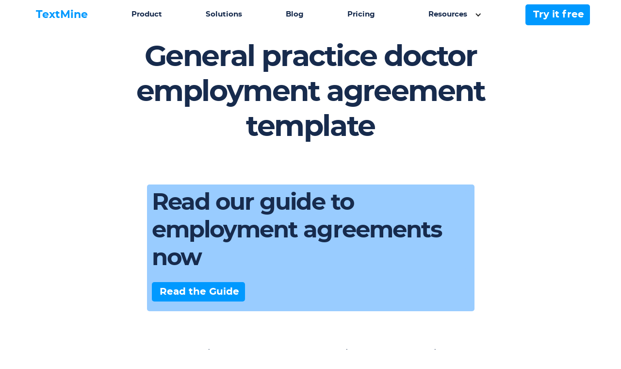

--- FILE ---
content_type: text/html
request_url: https://www.legislate.tech/learn/general-practice-doctor-employment-agreement-template
body_size: 6514
content:
<!DOCTYPE html><!-- Last Published: Mon Feb 10 2025 08:52:16 GMT+0000 (Coordinated Universal Time) --><html data-wf-domain="www.legislate.tech" data-wf-page="615f07b2a7bbb041ccfb4d9e" data-wf-site="5ff6e329fef02ffd5004893c" lang="en" data-wf-collection="615f07b2a7bbb06058fb4d5e" data-wf-item-slug="general-practice-doctor-employment-agreement-template"><head><meta charset="utf-8"/><title>General practice doctor employment agreement template</title><meta content="The key terms of the General practice doctor employment agreement and how to create one.." name="description"/><meta content="General practice doctor employment agreement template" property="og:title"/><meta content="The key terms of the General practice doctor employment agreement and how to create one.." property="og:description"/><meta content="https://cdn.prod.website-files.com/5ff6e329cfeb43d004ee0f63/618aacbf59bcc6745d30ea75_616d4d6ef9659147edc9c879_6158a4010be5d3a1974fef99_615206cbb94b493770401e06_6151f1c51f92194d8815d0af_Employment%2525252520contracts.png" property="og:image"/><meta content="General practice doctor employment agreement template" property="twitter:title"/><meta content="The key terms of the General practice doctor employment agreement and how to create one.." property="twitter:description"/><meta content="https://cdn.prod.website-files.com/5ff6e329cfeb43d004ee0f63/618aacbf59bcc6745d30ea75_616d4d6ef9659147edc9c879_6158a4010be5d3a1974fef99_615206cbb94b493770401e06_6151f1c51f92194d8815d0af_Employment%2525252520contracts.png" property="twitter:image"/><meta property="og:type" content="website"/><meta content="summary_large_image" name="twitter:card"/><meta content="width=device-width, initial-scale=1" name="viewport"/><meta content="WsrvIm22TOyEmj5D9TcG8LzxS9pqJHD5CLHZgVdwHWY" name="google-site-verification"/><link href="https://cdn.prod.website-files.com/5ff6e329fef02ffd5004893c/css/legislate-2-0.webflow.20a6b977a.min.css" rel="stylesheet" type="text/css"/><script type="text/javascript">!function(o,c){var n=c.documentElement,t=" w-mod-";n.className+=t+"js",("ontouchstart"in o||o.DocumentTouch&&c instanceof DocumentTouch)&&(n.className+=t+"touch")}(window,document);</script><link href="https://cdn.prod.website-files.com/5ff6e329fef02ffd5004893c/5fff2a6b23234daf367fd297_LTLogo_flavicon.png" rel="shortcut icon" type="image/x-icon"/><link href="https://cdn.prod.website-files.com/5ff6e329fef02ffd5004893c/5fff2a833cb4025764e5d5ac_LTLogo_webclip.png" rel="apple-touch-icon"/><link href="https://www.legislate.tech/learn/general-practice-doctor-employment-agreement-template" rel="canonical"/><script async="" src="https://www.googletagmanager.com/gtag/js?id=UA-159378516-2"></script><script type="text/javascript">window.dataLayer = window.dataLayer || [];function gtag(){dataLayer.push(arguments);}gtag('js', new Date());gtag('config', 'UA-159378516-2', {'anonymize_ip': false});</script><script type="text/javascript">!function(f,b,e,v,n,t,s){if(f.fbq)return;n=f.fbq=function(){n.callMethod?n.callMethod.apply(n,arguments):n.queue.push(arguments)};if(!f._fbq)f._fbq=n;n.push=n;n.loaded=!0;n.version='2.0';n.agent='plwebflow';n.queue=[];t=b.createElement(e);t.async=!0;t.src=v;s=b.getElementsByTagName(e)[0];s.parentNode.insertBefore(t,s)}(window,document,'script','https://connect.facebook.net/en_US/fbevents.js');fbq('consent', 'revoke');fbq('init', '957549704988693');fbq('track', 'PageView');</script><script async src="https://pagead2.googlesyndication.com/pagead/js/adsbygoogle.js?client=ca-pub-2681166858620991"
     crossorigin="anonymous"></script>
<!-- Google tag (gtag.js) -->
<script async src="https://www.googletagmanager.com/gtag/js?id=G-EVNZNNDBCJ"></script>
<script>
  window.dataLayer = window.dataLayer || [];
  function gtag(){dataLayer.push(arguments);}
  gtag('js', new Date());

  gtag('config', 'G-EVNZNNDBCJ');
</script>

<!-- Start cookieyes banner --> <script id="cookieyes" type="text/javascript" src="https://cdn-cookieyes.com/client_data/4b75157b4ce7393a251df5d7/script.js"></script> <!-- End cookieyes banner --><meta property="og:url" content="https://www.legislate.tech/learn/general-practice-doctor-employment-agreement-template"/>

<link rel="canonical" href="https://www.legislate.tech/learn/general-practice-doctor-employment-agreement-template"></head><body><div class="nav"><div data-collapse="medium" data-animation="default" data-duration="400" data-easing="ease" data-easing2="ease" role="banner" class="navbar w-nav"><div><nav role="navigation" class="nav-mobile-menu w-nav-menu"><a href="https://app.legislate.tech" whenClicked="_gs(&#x27;event&#x27;, &#x27;Log in mobile navbar&#x27;)" class="nav-link-mobile w-nav-link">Log in</a><a href="/" whenClicked="_gs(&#x27;event&#x27;, &#x27;Home mobile navbar&#x27;)" class="nav-link-mobile w-nav-link">Home</a><a href="/how-legislate-works" whenClicked="_gs(&#x27;event&#x27;, &#x27;How it works mobile navbar&#x27;)" class="nav-link-mobile w-nav-link">How it works</a><a href="/about" whenClicked="_gs(&#x27;event&#x27;, &#x27;About mobile navbar&#x27;)" class="nav-link-mobile w-nav-link">About</a><a href="/blog" whenClicked="_gs(&#x27;event&#x27;, &#x27;Blog mobile navbar&#x27;)" class="nav-link-mobile w-nav-link">Blog</a><a href="/pricing" whenClicked="_gs(&#x27;event&#x27;, &#x27;Pricing mobile navbar&#x27;)" class="nav-link-mobile w-nav-link">Pricing</a><a href="/contracts" whenClicked="_gs(&#x27;event&#x27;, &#x27;Contracts mobile navbar&#x27;)" class="nav-link-mobile w-nav-link">Contracts</a><a href="/podcast" whenClicked="_gs(&#x27;event&#x27;, &#x27;Podcast mobile navbar&#x27;)" class="nav-link-mobile w-nav-link">Podcast</a><a href="/contact-us" whenClicked="_gs(&#x27;event&#x27;, &#x27;contact us mobile navbar&#x27;)" class="nav-link-mobile w-nav-link">Contact us</a></nav></div><div class="menu-button w-nav-button"><div class="w-icon-nav-menu"></div></div></div><nav class="container"><div class="nav-menu"><a whenClicked="_gs(&#x27;event&#x27;, &#x27;home link navbar&#x27;)" href="https://textmine.com" class="nav-link w-inline-block"><div class="text-block-2">TextMine</div></a><a whenClicked="_gs(&#x27;event&#x27;, &#x27;How works link navbar&#x27;)" href="https://textmine.com/product" class="nav-link">Product</a><a whenClicked="_gs(&#x27;event&#x27;, &#x27;Contracts link navbar&#x27;)" href="https://textmine.com/solutions" class="nav-link">Solutions</a><a whenClicked="_gs(&#x27;event&#x27;, &#x27;Blog link navbar&#x27;)" href="/blog" class="nav-link">Blog</a><a whenClicked="_gs(&#x27;event&#x27;, &#x27;Pricing link navbar&#x27;)" href="https://textmine.com/pricing" class="nav-link">Pricing</a><div data-hover="true" data-delay="0" class="dropdown w-dropdown"><div class="dropdown w-dropdown-toggle"><div class="w-icon-dropdown-toggle"></div><div class="nav-link">Resources</div></div><nav class="dropdown-list w-dropdown-list"><a href="https://textmine.com/company/about-us" whenClicked="_gs(&#x27;event&#x27;, &#x27;About link navbar&#x27;)" class="dropdown-link w-dropdown-link">About</a><a href="https://textmine.com/product" whenClicked="_gs(&#x27;event&#x27;, &#x27;Features link navbar&#x27;)" class="dropdown-link w-dropdown-link">Features</a><a href="https://textmine.com/content/whitepapers" whenClicked="_gs(&#x27;event&#x27;, &#x27;Guides link navbar&#x27;)" class="dropdown-link w-dropdown-link">Guides</a><a href="/reports" whenClicked="_gs(&#x27;event&#x27;, &#x27;Reports navbar click&#x27;)" class="dropdown-link w-dropdown-link">Reports</a><a href="/podcast" whenClicked="_gs(&#x27;event&#x27;, &#x27;Podcast navbar click&#x27;)" class="dropdown-link w-dropdown-link">Podcast</a><a href="/questions" whenClicked="_gs(&#x27;event&#x27;, &#x27;Questions link navbar&#x27;)" class="dropdown-link w-dropdown-link">Questions</a></nav></div><a href="https://textmine.com" whenClicked="_gs(&#x27;event&#x27;, &#x27;Book a demo link navbar&#x27;)" class="button navigation w-inline-block"><div>Try it free</div></a></div></nav></div><section class="section hero"><div class="container"><h1 class="hero-title">General practice doctor employment agreement template</h1></div></section><section class="section"><div class="container"><div class="div-block"><h2 class="h2-title">Read our guide to employment agreements now</h2><a whenClicked="_gs(&#x27;event&#x27;, &#x27;contract learn click&#x27;)" href="/contracts/employment-agreement" class="button w-button">Read the Guide</a></div></div></section><section class="section"><div class="container"><div class="rich-text w-richtext"><p>If you are going to employ General practice doctors, you will need to sign an employment agreement with them. This means you need to think about the terms of the <a href="https://www.legislate.tech/contracts/employment-agreement">contract of employment</a> as well as your <a href="https://www.legislate.tech/post/the-risks-of-not-providing-an-employment-contract">obligations</a> as an employer before your employee starts working for you. Here we look at what the key points to include in yourGeneral practice doctor employment agreement are as well as the nature of the General practice doctor role.</p></div></div></section><section class="section"><div class="container"><div class="rich-text w-richtext"><h2>What is an employment agreement?</h2><p>An employment agreement allows an employer to hire an employee. An employment contract specifies the rights and obligations of the employer and the employee. An employment contract will specify key information such as the employee&#x27;s role, salary, work location, hours and holidays.</p></div></div></section><section class="section"><div class="container"><div class="rich-text w-richtext"><h2>What does the General practice doctor role involve?</h2><p>As a general practice doctor, you&#x27;re the first healthcare professional a patient sees. Your work plays an important role in getting them the treatment they need. Find out more about the role and job openings at <a href="https://www.prospects.ac.uk/job-profiles/general-practice-doctor">Prospects</a>.</p></div></div></section><section class="section"><div class="container"><div class="div-block white"><h2 class="span">Curious about extracting data from pdf documents with AI?</h2><div class="trustpilot-cta"><a whenClicked="_gs(&#x27;event&#x27;, &#x27;pricing learn click&#x27;)" href="https://textmine.com/products/vault" class="button w-button">Find out more about Vault</a></div></div></div></section><section class="section"><div class="container"><div class="rich-text w-richtext"><h2>What are the working hours of employees?</h2><p>A full-time employee will work between 35 and 40 hours a week usually spread over 5 days whereas a part-time employee will work less than 40 hours.</p></div></div></section><section class="section"><div class="container"><div class="rich-text w-richtext"><h2>What are the key terms of the General practice doctor employment agreement?</h2><p>The key terms of a General practice doctor employment agreement are:</p><ul role="list"><li>The name of the employee and employer</li><li>The job title and description</li><li>The place of work</li><li>The start date and working hours</li><li>Confidentiality and intellectual property right provisions to ensure that the employer&#x27;s sensitive and proprietary information is protected.</li></ul></div></div></section><section class="section"><div class="container"><div class="rich-text w-richtext"><h2>How to create the General practice doctor employment agreement?</h2><p>To create your employment agreement, create a <a href="https://www.legislate.tech/sign-up">Legislate account</a> and select the employment agreement from the list of available contracts. Set the terms of the agreement and invite the apprentice to e-sign the contract directly from Legislate. Watch a Legislate tutorial of the <a href="https://www.youtube.com/watch?v=jNIR_NGEKLM">employment contract creation process</a>.</p></div></div></section><section class="section"><div class="container"><div class="div-block"><h2>Create your employment agreement now</h2><a whenClicked="_gs(&#x27;event&#x27;, &#x27;sign up learn click&#x27;)" href="https://legislate.ai/book-a-demo" class="button w-button">Get Started</a></div></div></section><section class="section"><div class="container"><h2 class="h2-title">Keep Reading</h2><div class="w-layout-grid blog-grid"><div class="content-left"><div class="w-dyn-list"><div role="list" class="w-dyn-items"><div role="listitem" class="w-dyn-item"><a href="#" class="w-inline-block"><div><h3 class="post-title">3 Clauses Employers Miss Out On When Creating Employment Contracts!</h3><p class="post-description">How to protect your ideas and your business</p></div></a></div><div role="listitem" class="w-dyn-item"><a href="#" class="w-inline-block"><div><h3 class="post-title">Document automation for Small Businesses</h3><p class="post-description">How small businesses save time and costs by automating their high volume contracts</p></div></a></div><div role="listitem" class="w-dyn-item"><a href="#" class="w-inline-block"><div><h3 class="post-title">How to change the terms of an employment contract?</h3><p class="post-description">4 key stages in implementing a change of employment terms</p></div></a></div><div role="listitem" class="w-dyn-item"><a href="#" class="w-inline-block"><div><h3 class="post-title">Should an employer give an employee a written contract?</h3><p class="post-description">Does a contract actually need to be in writing?</p></div></a></div><div role="listitem" class="w-dyn-item"><a href="#" class="w-inline-block"><div><h3 class="post-title">IR35 calculator: what is it and how to use it?</h3><p class="post-description">Calculating what contractors owe HMRC.</p></div></a></div><div role="listitem" class="w-dyn-item"><a href="#" class="w-inline-block"><div><h3 class="post-title">IR35 vs. Off-payroll tax: What is the difference</h3><p class="post-description">Tax and independent contractors.</p></div></a></div><div role="listitem" class="w-dyn-item"><a href="#" class="w-inline-block"><div><h3 class="post-title">Your Guide to Consultancy Agreements</h3><p class="post-description">What are they and what do they include?</p></div></a></div><div role="listitem" class="w-dyn-item"><a href="#" class="w-inline-block"><div><h3 class="post-title">Key Clauses in an NDA</h3><p class="post-description">Why use an NDA and what clauses should one contain?</p></div></a></div><div role="listitem" class="w-dyn-item"><a href="#" class="w-inline-block"><div><h3 class="post-title">Found your contract template online did you?</h3><p class="post-description">Why you should be careful when downloading a template online.</p></div></a></div><div role="listitem" class="w-dyn-item"><a href="#" class="w-inline-block"><div><h3 class="post-title">When do you really need a solicitor?</h3><p class="post-description">Making a decision to hire a solicitor can be difficult, particularly if money is an issue.</p></div></a></div><div role="listitem" class="w-dyn-item"><a href="#" class="w-inline-block"><div><h3 class="post-title">How to create custom contracts with a contract builder</h3><p class="post-description">An article for all those interested in creating and managing contracts</p></div></a></div><div role="listitem" class="w-dyn-item"><a href="#" class="w-inline-block"><div><h3 class="post-title">The risks of not providing an employment contract</h3><p class="post-description">Is it illegal to not have a contract of employment?</p></div></a></div><div role="listitem" class="w-dyn-item"><a href="#" class="w-inline-block"><div><h3 class="post-title">What needs to be in your software developer employment contract template</h3><p class="post-description">What you need to protect your intellectual property rights</p></div></a></div></div></div></div></div></div></section><footer class="footer"><div class="container footer"><div class="footer-grid"><div id="w-node-_3a3f1651-d0bc-92ae-15da-5814949a4d0b-949a4d08" class="footer-column left"><div class="features-card-title blue">Product</div><a whenClicked="_gs(&#x27;event&#x27;, &#x27;how works link footer&#x27;)" href="https://textmine.com/product" class="footer-link bottom-margin">Overview</a><a whenClicked="_gs(&#x27;event&#x27;, &#x27;faqs link footer&#x27;)" href="https://textmine.com/products/vault" class="footer-link bottom-margin">Vault</a><a whenClicked="_gs(&#x27;event&#x27;, &#x27;contract list link footer&#x27;)" href="https://textmine.com/products/scribe" class="footer-link bottom-margin">Scribe</a><a whenClicked="_gs(&#x27;event&#x27;, &#x27;features link footer&#x27;)" href="https://textmine.com/products/legislate" class="footer-link bottom-margin">Legislate</a></div><div class="footer-column left"><div class="features-card-title blue">Resources</div><a whenClicked="_gs(&#x27;event&#x27;, &#x27;blog link footer&#x27;)" href="/blog" class="footer-link bottom-margin">Legislate Tech Blog</a><a whenClicked="_gs(&#x27;event&#x27;, &#x27;testimonial link footer&#x27;)" href="/testimonials" class="footer-link bottom-margin">TextMine Blog</a><a whenClicked="_gs(&#x27;event&#x27;, &#x27;Reports link footer&#x27;)" href="/reports" class="footer-link bottom-margin">TextMine Whitepapers</a><a whenClicked="_gs(&#x27;event&#x27;, &#x27;API link footer&#x27;)" href="https://vault.legislate.ai" class="footer-link bottom-margin">Vault API</a><a whenClicked="_gs(&#x27;event&#x27;, &#x27;API link footer&#x27;)" href="https://textmine.com/solution/automation" class="footer-link bottom-margin">Data entry automation</a><a whenClicked="_gs(&#x27;event&#x27;, &#x27;API link footer&#x27;)" href="https://textmine.com/products/vault" class="footer-link bottom-margin">Document data extraction</a><a whenClicked="_gs(&#x27;event&#x27;, &#x27;API link footer&#x27;)" href="https://textmine.com/solution/database" class="footer-link bottom-margin">Document database</a><a whenClicked="_gs(&#x27;event&#x27;, &#x27;API link footer&#x27;)" href="https://textmine.com/solution/compliance" class="footer-link bottom-margin">Compliance</a></div><div id="w-node-_3a3f1651-d0bc-92ae-15da-5814949a4d2f-949a4d08" class="footer-column left"><div class="features-card-title blue">Learn</div><a whenClicked="_gs(&#x27;event&#x27;, &#x27;podcast link footer&#x27;)" href="/podcast" class="footer-link bottom-margin">Podcast</a><a whenClicked="_gs(&#x27;event&#x27;, &#x27;learn click footer&#x27;)" href="/learn" class="footer-link bottom-margin">Community</a><a whenClicked="_gs(&#x27;event&#x27;, &#x27;tutorials link footer&#x27;)" href="/tutorials" class="footer-link bottom-margin">Tutorials</a><a whenClicked="_gs(&#x27;event&#x27;, &#x27;legal questions link footer&#x27;)" href="/questions" class="footer-link bottom-margin">Burning Questions</a><a whenClicked="_gs(&#x27;event&#x27;, &#x27;help center link footer&#x27;)" href="https://help.legislate.tech/en" target="_blank" class="footer-link bottom-margin">Help Center</a><a whenClicked="_gs(&#x27;event&#x27;, &#x27;glossary link footer&#x27;)" href="/glossary" class="footer-link bottom-margin">Glossary</a><a whenClicked="_gs(&#x27;event&#x27;, &#x27;search link footer&#x27;)" href="https://www.legislate.tech/search" class="footer-link bottom-margin">Search Legislate</a></div><div id="w-node-_1b1a7bbc-4c92-7a3f-2e75-ffab8bafd17b-949a4d08" class="footer-column right"><div class="features-card-title blue">Company</div><a href="https://textmine.com" whenClicked="_gs(&#x27;event&#x27;, &#x27;about link footer&#x27;)" class="footer-link bottom-margin">TextMine</a><a whenClicked="_gs(&#x27;event&#x27;, &#x27;news link footer&#x27;)" href="https://textmine.com/content/news" class="footer-link bottom-margin">News</a><a whenClicked="_gs(&#x27;event&#x27;, &#x27;contact us link footer&#x27;)" href="https://www.iubenda.com/privacy-policy/20100654/cookie-policy" class="footer-link bottom-margin">Cookie Policy</a><a whenClicked="_gs(&#x27;event&#x27;, &#x27;privacy link footer&#x27;)" href="https://www.iubenda.com/privacy-policy/20100654" class="footer-link bottom-margin">Privacy policy</a><a whenClicked="_gs(&#x27;event&#x27;, &#x27;terms link footer&#x27;)" href="/terms" class="footer-link bottom-margin">Terms and Conditions</a></div><div id="w-node-_3a3f1651-d0bc-92ae-15da-5814949a4d18-949a4d08" class="social-media-icons-container-mobile"><a whenClicked="_gs(&#x27;event&#x27;, &#x27;instagram link footer&#x27;)" href="https://www.instagram.com/joinlegislate/" class="social-media-link w-inline-block"><img src="https://cdn.prod.website-files.com/5ff6e329fef02ffd5004893c/61d03975e3175c23f285e290_instagram-2.svg" width="30" height="30" loading="eager" alt="Instagram icon" class="social-media-icon"/></a><a whenClicked="_gs(&#x27;event&#x27;, &#x27;Facebook link footer&#x27;)" href="https://www.facebook.com/joinlegislate" class="social-media-link w-inline-block"><img src="https://cdn.prod.website-files.com/5ff6e329fef02ffd5004893c/61d0398fd89a500a274766b3_facebook-2.svg" width="30" height="30" loading="eager" alt="Facebook icon" class="social-media-icon"/></a><a whenClicked="_gs(&#x27;event&#x27;, &#x27;Facebook link footer&#x27;)" href="https://www.youtube.com/channel/UCwB6v3BvreCQjenBeO6NBYw" class="social-media-link w-inline-block"><img src="https://cdn.prod.website-files.com/5ff6e329fef02ffd5004893c/61d03a258a5181e63c410cf4_youtube-4.svg" width="30" height="30" loading="eager" alt="youtube icon" class="social-media-icon"/></a><a whenClicked="_gs(&#x27;event&#x27;, &#x27;linkedin link footer&#x27;)" href="https://www.linkedin.com/company/legislate" target="_blank" class="social-media-link w-inline-block"><img src="https://cdn.prod.website-files.com/5ff6e329fef02ffd5004893c/61d03a45d8bcd36fdbda871e_linkedin-2.svg" width="30" height="30" loading="eager" alt="LinkedIn icon" class="social-media-icon"/></a><a whenClicked="_gs(&#x27;event&#x27;, &#x27;twitter link footer&#x27;)" href="https://twitter.com/joinlegislate" target="_blank" class="social-media-link w-inline-block"><img src="https://cdn.prod.website-files.com/5ff6e329fef02ffd5004893c/61d03aa365c4164e5dce8c7f_twitter-2.svg" width="30" height="30" loading="eager" alt="Twitter icon" class="social-media-icon"/></a></div></div></div><div class="section"><div class="social-media-icons-container"><a whenClicked="_gs(&#x27;event&#x27;, &#x27;instagram link footer&#x27;)" href="https://www.instagram.com/textminers/" class="social-media-link w-inline-block"><img src="https://cdn.prod.website-files.com/5ff6e329fef02ffd5004893c/61d03975e3175c23f285e290_instagram-2.svg" width="30" height="30" loading="eager" alt="Instagram icon" class="social-media-icon"/></a><a whenClicked="_gs(&#x27;event&#x27;, &#x27;Facebook link footer&#x27;)" href="https://www.facebook.com/textmine" class="social-media-link w-inline-block"><img src="https://cdn.prod.website-files.com/5ff6e329fef02ffd5004893c/61d0398fd89a500a274766b3_facebook-2.svg" width="30" height="30" loading="eager" alt="Facebook icon" class="social-media-icon"/></a><a whenClicked="_gs(&#x27;event&#x27;, &#x27;Facebook link footer&#x27;)" href="https://www.youtube.com/@joinlegislate" class="social-media-link w-inline-block"><img src="https://cdn.prod.website-files.com/5ff6e329fef02ffd5004893c/61d03a258a5181e63c410cf4_youtube-4.svg" width="30" height="30" loading="eager" alt="youtube icon" class="social-media-icon"/></a><a whenClicked="_gs(&#x27;event&#x27;, &#x27;linkedin link footer&#x27;)" href="https://www.linkedin.com/company/text-mine" target="_blank" class="social-media-link w-inline-block"><img src="https://cdn.prod.website-files.com/5ff6e329fef02ffd5004893c/61d03a45d8bcd36fdbda871e_linkedin-2.svg" width="30" height="30" loading="eager" alt="LinkedIn icon" class="social-media-icon"/></a><a whenClicked="_gs(&#x27;event&#x27;, &#x27;twitter link footer&#x27;)" href="https://twitter.com/joinlegislate" target="_blank" class="social-media-link w-inline-block"><img src="https://cdn.prod.website-files.com/5ff6e329fef02ffd5004893c/61d03aa365c4164e5dce8c7f_twitter-2.svg" width="30" height="30" loading="eager" alt="Twitter icon" class="social-media-icon"/></a></div></div><div class="section"><div class="container"><div class="text-block">© TextMine Limited 2024, Company Registered in England and Wales 12307500</div></div></div></footer><script src="https://d3e54v103j8qbb.cloudfront.net/js/jquery-3.5.1.min.dc5e7f18c8.js?site=5ff6e329fef02ffd5004893c" type="text/javascript" integrity="sha256-9/aliU8dGd2tb6OSsuzixeV4y/faTqgFtohetphbbj0=" crossorigin="anonymous"></script><script src="https://cdn.prod.website-files.com/5ff6e329fef02ffd5004893c/js/webflow.eeccb9f4.c37df1d552660c40.js" type="text/javascript"></script><!-- Google Tag Manager (noscript) -->
<noscript><iframe src="https://www.googletagmanager.com/ns.html?id=GTM-MLNT7M8"
height="0" width="0" style="display:none;visibility:hidden"></iframe></noscript>
<!-- End Google Tag Manager (noscript) --><script>
switch (1) {
    case 1:
        var schema = { "@context": "https://schema.org",
"@type": "VideoObject",
"name": "Tutorial: How to create an employment contract on Legislate",
"description": "Create up-to-date employment contracts that are easy to manage and integrate in your data analytics. Legislate is an online contract management platform which helps businesses and landlords create and manage contracts without a lawyer. Through the mobile-friendly platform, users can create, manage and interact with their legal contracts. With Legislate, you can access a selection of up-to-date, lawyer-reviewed contract templates, making contracting easy and effortless.",
"thumbnailUrl":"https://cdn.prod.website-files.com/5ff6e329fef02ffd5004893c/61fa613c44ccdd3ab7f5b6c3_legislate%20employment%20tutorial.png",
"uploadDate": "2021-10-15T11:00:00+08:00",
"duration": "P8MT17S",
"contentUrl": "https://youtu.be/jNIR_NGEKLM",
"embedUrl": "https://www.youtube.com/embed/jNIR_NGEKLM" 
}
        break;
    case 0 :
        var schema = {}
        break;
    default:
        var schema = {};
        break;
}
var script = document.createElement('script');
script.type = "application/ld+json";
script.text = JSON.stringify(schema);
document.querySelector('body').appendChild(script);

</script></body></html>

--- FILE ---
content_type: text/html; charset=utf-8
request_url: https://www.google.com/recaptcha/api2/aframe
body_size: 265
content:
<!DOCTYPE HTML><html><head><meta http-equiv="content-type" content="text/html; charset=UTF-8"></head><body><script nonce="DofEaHJ-N4V22iCjUptVhw">/** Anti-fraud and anti-abuse applications only. See google.com/recaptcha */ try{var clients={'sodar':'https://pagead2.googlesyndication.com/pagead/sodar?'};window.addEventListener("message",function(a){try{if(a.source===window.parent){var b=JSON.parse(a.data);var c=clients[b['id']];if(c){var d=document.createElement('img');d.src=c+b['params']+'&rc='+(localStorage.getItem("rc::a")?sessionStorage.getItem("rc::b"):"");window.document.body.appendChild(d);sessionStorage.setItem("rc::e",parseInt(sessionStorage.getItem("rc::e")||0)+1);localStorage.setItem("rc::h",'1768778698270');}}}catch(b){}});window.parent.postMessage("_grecaptcha_ready", "*");}catch(b){}</script></body></html>

--- FILE ---
content_type: text/css
request_url: https://cdn.prod.website-files.com/5ff6e329fef02ffd5004893c/css/legislate-2-0.webflow.20a6b977a.min.css
body_size: 13712
content:
html{-webkit-text-size-adjust:100%;-ms-text-size-adjust:100%;font-family:sans-serif}body{margin:0}article,aside,details,figcaption,figure,footer,header,hgroup,main,menu,nav,section,summary{display:block}audio,canvas,progress,video{vertical-align:baseline;display:inline-block}audio:not([controls]){height:0;display:none}[hidden],template{display:none}a{background-color:#0000}a:active,a:hover{outline:0}abbr[title]{border-bottom:1px dotted}b,strong{font-weight:700}dfn{font-style:italic}h1{margin:.67em 0;font-size:2em}mark{color:#000;background:#ff0}small{font-size:80%}sub,sup{vertical-align:baseline;font-size:75%;line-height:0;position:relative}sup{top:-.5em}sub{bottom:-.25em}img{border:0}svg:not(:root){overflow:hidden}hr{box-sizing:content-box;height:0}pre{overflow:auto}code,kbd,pre,samp{font-family:monospace;font-size:1em}button,input,optgroup,select,textarea{color:inherit;font:inherit;margin:0}button{overflow:visible}button,select{text-transform:none}button,html input[type=button],input[type=reset]{-webkit-appearance:button;cursor:pointer}button[disabled],html input[disabled]{cursor:default}button::-moz-focus-inner,input::-moz-focus-inner{border:0;padding:0}input{line-height:normal}input[type=checkbox],input[type=radio]{box-sizing:border-box;padding:0}input[type=number]::-webkit-inner-spin-button,input[type=number]::-webkit-outer-spin-button{height:auto}input[type=search]{-webkit-appearance:none}input[type=search]::-webkit-search-cancel-button,input[type=search]::-webkit-search-decoration{-webkit-appearance:none}legend{border:0;padding:0}textarea{overflow:auto}optgroup{font-weight:700}table{border-collapse:collapse;border-spacing:0}td,th{padding:0}@font-face{font-family:webflow-icons;src:url([data-uri])format("truetype");font-weight:400;font-style:normal}[class^=w-icon-],[class*=\ w-icon-]{speak:none;font-variant:normal;text-transform:none;-webkit-font-smoothing:antialiased;-moz-osx-font-smoothing:grayscale;font-style:normal;font-weight:400;line-height:1;font-family:webflow-icons!important}.w-icon-slider-right:before{content:""}.w-icon-slider-left:before{content:""}.w-icon-nav-menu:before{content:""}.w-icon-arrow-down:before,.w-icon-dropdown-toggle:before{content:""}.w-icon-file-upload-remove:before{content:""}.w-icon-file-upload-icon:before{content:""}*{box-sizing:border-box}html{height:100%}body{color:#333;background-color:#fff;min-height:100%;margin:0;font-family:Arial,sans-serif;font-size:14px;line-height:20px}img{vertical-align:middle;max-width:100%;display:inline-block}html.w-mod-touch *{background-attachment:scroll!important}.w-block{display:block}.w-inline-block{max-width:100%;display:inline-block}.w-clearfix:before,.w-clearfix:after{content:" ";grid-area:1/1/2/2;display:table}.w-clearfix:after{clear:both}.w-hidden{display:none}.w-button{color:#fff;line-height:inherit;cursor:pointer;background-color:#3898ec;border:0;border-radius:0;padding:9px 15px;text-decoration:none;display:inline-block}input.w-button{-webkit-appearance:button}html[data-w-dynpage] [data-w-cloak]{color:#0000!important}.w-code-block{margin:unset}pre.w-code-block code{all:inherit}.w-optimization{display:contents}.w-webflow-badge,.w-webflow-badge>img{box-sizing:unset;width:unset;height:unset;max-height:unset;max-width:unset;min-height:unset;min-width:unset;margin:unset;padding:unset;float:unset;clear:unset;border:unset;border-radius:unset;background:unset;background-image:unset;background-position:unset;background-size:unset;background-repeat:unset;background-origin:unset;background-clip:unset;background-attachment:unset;background-color:unset;box-shadow:unset;transform:unset;direction:unset;font-family:unset;font-weight:unset;color:unset;font-size:unset;line-height:unset;font-style:unset;font-variant:unset;text-align:unset;letter-spacing:unset;-webkit-text-decoration:unset;text-decoration:unset;text-indent:unset;text-transform:unset;list-style-type:unset;text-shadow:unset;vertical-align:unset;cursor:unset;white-space:unset;word-break:unset;word-spacing:unset;word-wrap:unset;transition:unset}.w-webflow-badge{white-space:nowrap;cursor:pointer;box-shadow:0 0 0 1px #0000001a,0 1px 3px #0000001a;visibility:visible!important;opacity:1!important;z-index:2147483647!important;color:#aaadb0!important;overflow:unset!important;background-color:#fff!important;border-radius:3px!important;width:auto!important;height:auto!important;margin:0!important;padding:6px!important;font-size:12px!important;line-height:14px!important;text-decoration:none!important;display:inline-block!important;position:fixed!important;inset:auto 12px 12px auto!important;transform:none!important}.w-webflow-badge>img{position:unset;visibility:unset!important;opacity:1!important;vertical-align:middle!important;display:inline-block!important}h1,h2,h3,h4,h5,h6{margin-bottom:10px;font-weight:700}h1{margin-top:20px;font-size:38px;line-height:44px}h2{margin-top:20px;font-size:32px;line-height:36px}h3{margin-top:20px;font-size:24px;line-height:30px}h4{margin-top:10px;font-size:18px;line-height:24px}h5{margin-top:10px;font-size:14px;line-height:20px}h6{margin-top:10px;font-size:12px;line-height:18px}p{margin-top:0;margin-bottom:10px}blockquote{border-left:5px solid #e2e2e2;margin:0 0 10px;padding:10px 20px;font-size:18px;line-height:22px}figure{margin:0 0 10px}figcaption{text-align:center;margin-top:5px}ul,ol{margin-top:0;margin-bottom:10px;padding-left:40px}.w-list-unstyled{padding-left:0;list-style:none}.w-embed:before,.w-embed:after{content:" ";grid-area:1/1/2/2;display:table}.w-embed:after{clear:both}.w-video{width:100%;padding:0;position:relative}.w-video iframe,.w-video object,.w-video embed{border:none;width:100%;height:100%;position:absolute;top:0;left:0}fieldset{border:0;margin:0;padding:0}button,[type=button],[type=reset]{cursor:pointer;-webkit-appearance:button;border:0}.w-form{margin:0 0 15px}.w-form-done{text-align:center;background-color:#ddd;padding:20px;display:none}.w-form-fail{background-color:#ffdede;margin-top:10px;padding:10px;display:none}label{margin-bottom:5px;font-weight:700;display:block}.w-input,.w-select{color:#333;vertical-align:middle;background-color:#fff;border:1px solid #ccc;width:100%;height:38px;margin-bottom:10px;padding:8px 12px;font-size:14px;line-height:1.42857;display:block}.w-input::placeholder,.w-select::placeholder{color:#999}.w-input:focus,.w-select:focus{border-color:#3898ec;outline:0}.w-input[disabled],.w-select[disabled],.w-input[readonly],.w-select[readonly],fieldset[disabled] .w-input,fieldset[disabled] .w-select{cursor:not-allowed}.w-input[disabled]:not(.w-input-disabled),.w-select[disabled]:not(.w-input-disabled),.w-input[readonly],.w-select[readonly],fieldset[disabled]:not(.w-input-disabled) .w-input,fieldset[disabled]:not(.w-input-disabled) .w-select{background-color:#eee}textarea.w-input,textarea.w-select{height:auto}.w-select{background-color:#f3f3f3}.w-select[multiple]{height:auto}.w-form-label{cursor:pointer;margin-bottom:0;font-weight:400;display:inline-block}.w-radio{margin-bottom:5px;padding-left:20px;display:block}.w-radio:before,.w-radio:after{content:" ";grid-area:1/1/2/2;display:table}.w-radio:after{clear:both}.w-radio-input{float:left;margin:3px 0 0 -20px;line-height:normal}.w-file-upload{margin-bottom:10px;display:block}.w-file-upload-input{opacity:0;z-index:-100;width:.1px;height:.1px;position:absolute;overflow:hidden}.w-file-upload-default,.w-file-upload-uploading,.w-file-upload-success{color:#333;display:inline-block}.w-file-upload-error{margin-top:10px;display:block}.w-file-upload-default.w-hidden,.w-file-upload-uploading.w-hidden,.w-file-upload-error.w-hidden,.w-file-upload-success.w-hidden{display:none}.w-file-upload-uploading-btn{cursor:pointer;background-color:#fafafa;border:1px solid #ccc;margin:0;padding:8px 12px;font-size:14px;font-weight:400;display:flex}.w-file-upload-file{background-color:#fafafa;border:1px solid #ccc;flex-grow:1;justify-content:space-between;margin:0;padding:8px 9px 8px 11px;display:flex}.w-file-upload-file-name{font-size:14px;font-weight:400;display:block}.w-file-remove-link{cursor:pointer;width:auto;height:auto;margin-top:3px;margin-left:10px;padding:3px;display:block}.w-icon-file-upload-remove{margin:auto;font-size:10px}.w-file-upload-error-msg{color:#ea384c;padding:2px 0;display:inline-block}.w-file-upload-info{padding:0 12px;line-height:38px;display:inline-block}.w-file-upload-label{cursor:pointer;background-color:#fafafa;border:1px solid #ccc;margin:0;padding:8px 12px;font-size:14px;font-weight:400;display:inline-block}.w-icon-file-upload-icon,.w-icon-file-upload-uploading{width:20px;margin-right:8px;display:inline-block}.w-icon-file-upload-uploading{height:20px}.w-container{max-width:940px;margin-left:auto;margin-right:auto}.w-container:before,.w-container:after{content:" ";grid-area:1/1/2/2;display:table}.w-container:after{clear:both}.w-container .w-row{margin-left:-10px;margin-right:-10px}.w-row:before,.w-row:after{content:" ";grid-area:1/1/2/2;display:table}.w-row:after{clear:both}.w-row .w-row{margin-left:0;margin-right:0}.w-col{float:left;width:100%;min-height:1px;padding-left:10px;padding-right:10px;position:relative}.w-col .w-col{padding-left:0;padding-right:0}.w-col-1{width:8.33333%}.w-col-2{width:16.6667%}.w-col-3{width:25%}.w-col-4{width:33.3333%}.w-col-5{width:41.6667%}.w-col-6{width:50%}.w-col-7{width:58.3333%}.w-col-8{width:66.6667%}.w-col-9{width:75%}.w-col-10{width:83.3333%}.w-col-11{width:91.6667%}.w-col-12{width:100%}.w-hidden-main{display:none!important}@media screen and (max-width:991px){.w-container{max-width:728px}.w-hidden-main{display:inherit!important}.w-hidden-medium{display:none!important}.w-col-medium-1{width:8.33333%}.w-col-medium-2{width:16.6667%}.w-col-medium-3{width:25%}.w-col-medium-4{width:33.3333%}.w-col-medium-5{width:41.6667%}.w-col-medium-6{width:50%}.w-col-medium-7{width:58.3333%}.w-col-medium-8{width:66.6667%}.w-col-medium-9{width:75%}.w-col-medium-10{width:83.3333%}.w-col-medium-11{width:91.6667%}.w-col-medium-12{width:100%}.w-col-stack{width:100%;left:auto;right:auto}}@media screen and (max-width:767px){.w-hidden-main,.w-hidden-medium{display:inherit!important}.w-hidden-small{display:none!important}.w-row,.w-container .w-row{margin-left:0;margin-right:0}.w-col{width:100%;left:auto;right:auto}.w-col-small-1{width:8.33333%}.w-col-small-2{width:16.6667%}.w-col-small-3{width:25%}.w-col-small-4{width:33.3333%}.w-col-small-5{width:41.6667%}.w-col-small-6{width:50%}.w-col-small-7{width:58.3333%}.w-col-small-8{width:66.6667%}.w-col-small-9{width:75%}.w-col-small-10{width:83.3333%}.w-col-small-11{width:91.6667%}.w-col-small-12{width:100%}}@media screen and (max-width:479px){.w-container{max-width:none}.w-hidden-main,.w-hidden-medium,.w-hidden-small{display:inherit!important}.w-hidden-tiny{display:none!important}.w-col{width:100%}.w-col-tiny-1{width:8.33333%}.w-col-tiny-2{width:16.6667%}.w-col-tiny-3{width:25%}.w-col-tiny-4{width:33.3333%}.w-col-tiny-5{width:41.6667%}.w-col-tiny-6{width:50%}.w-col-tiny-7{width:58.3333%}.w-col-tiny-8{width:66.6667%}.w-col-tiny-9{width:75%}.w-col-tiny-10{width:83.3333%}.w-col-tiny-11{width:91.6667%}.w-col-tiny-12{width:100%}}.w-widget{position:relative}.w-widget-map{width:100%;height:400px}.w-widget-map label{width:auto;display:inline}.w-widget-map img{max-width:inherit}.w-widget-map .gm-style-iw{text-align:center}.w-widget-map .gm-style-iw>button{display:none!important}.w-widget-twitter{overflow:hidden}.w-widget-twitter-count-shim{vertical-align:top;text-align:center;background:#fff;border:1px solid #758696;border-radius:3px;width:28px;height:20px;display:inline-block;position:relative}.w-widget-twitter-count-shim *{pointer-events:none;-webkit-user-select:none;user-select:none}.w-widget-twitter-count-shim .w-widget-twitter-count-inner{text-align:center;color:#999;font-family:serif;font-size:15px;line-height:12px;position:relative}.w-widget-twitter-count-shim .w-widget-twitter-count-clear{display:block;position:relative}.w-widget-twitter-count-shim.w--large{width:36px;height:28px}.w-widget-twitter-count-shim.w--large .w-widget-twitter-count-inner{font-size:18px;line-height:18px}.w-widget-twitter-count-shim:not(.w--vertical){margin-left:5px;margin-right:8px}.w-widget-twitter-count-shim:not(.w--vertical).w--large{margin-left:6px}.w-widget-twitter-count-shim:not(.w--vertical):before,.w-widget-twitter-count-shim:not(.w--vertical):after{content:" ";pointer-events:none;border:solid #0000;width:0;height:0;position:absolute;top:50%;left:0}.w-widget-twitter-count-shim:not(.w--vertical):before{border-width:4px;border-color:#75869600 #5d6c7b #75869600 #75869600;margin-top:-4px;margin-left:-9px}.w-widget-twitter-count-shim:not(.w--vertical).w--large:before{border-width:5px;margin-top:-5px;margin-left:-10px}.w-widget-twitter-count-shim:not(.w--vertical):after{border-width:4px;border-color:#fff0 #fff #fff0 #fff0;margin-top:-4px;margin-left:-8px}.w-widget-twitter-count-shim:not(.w--vertical).w--large:after{border-width:5px;margin-top:-5px;margin-left:-9px}.w-widget-twitter-count-shim.w--vertical{width:61px;height:33px;margin-bottom:8px}.w-widget-twitter-count-shim.w--vertical:before,.w-widget-twitter-count-shim.w--vertical:after{content:" ";pointer-events:none;border:solid #0000;width:0;height:0;position:absolute;top:100%;left:50%}.w-widget-twitter-count-shim.w--vertical:before{border-width:5px;border-color:#5d6c7b #75869600 #75869600;margin-left:-5px}.w-widget-twitter-count-shim.w--vertical:after{border-width:4px;border-color:#fff #fff0 #fff0;margin-left:-4px}.w-widget-twitter-count-shim.w--vertical .w-widget-twitter-count-inner{font-size:18px;line-height:22px}.w-widget-twitter-count-shim.w--vertical.w--large{width:76px}.w-background-video{color:#fff;height:500px;position:relative;overflow:hidden}.w-background-video>video{object-fit:cover;z-index:-100;background-position:50%;background-size:cover;width:100%;height:100%;margin:auto;position:absolute;inset:-100%}.w-background-video>video::-webkit-media-controls-start-playback-button{-webkit-appearance:none;display:none!important}.w-background-video--control{background-color:#0000;padding:0;position:absolute;bottom:1em;right:1em}.w-background-video--control>[hidden]{display:none!important}.w-slider{text-align:center;clear:both;-webkit-tap-highlight-color:#0000;tap-highlight-color:#0000;background:#ddd;height:300px;position:relative}.w-slider-mask{z-index:1;white-space:nowrap;height:100%;display:block;position:relative;left:0;right:0;overflow:hidden}.w-slide{vertical-align:top;white-space:normal;text-align:left;width:100%;height:100%;display:inline-block;position:relative}.w-slider-nav{z-index:2;text-align:center;-webkit-tap-highlight-color:#0000;tap-highlight-color:#0000;height:40px;margin:auto;padding-top:10px;position:absolute;inset:auto 0 0}.w-slider-nav.w-round>div{border-radius:100%}.w-slider-nav.w-num>div{font-size:inherit;line-height:inherit;width:auto;height:auto;padding:.2em .5em}.w-slider-nav.w-shadow>div{box-shadow:0 0 3px #3336}.w-slider-nav-invert{color:#fff}.w-slider-nav-invert>div{background-color:#2226}.w-slider-nav-invert>div.w-active{background-color:#222}.w-slider-dot{cursor:pointer;background-color:#fff6;width:1em;height:1em;margin:0 3px .5em;transition:background-color .1s,color .1s;display:inline-block;position:relative}.w-slider-dot.w-active{background-color:#fff}.w-slider-dot:focus{outline:none;box-shadow:0 0 0 2px #fff}.w-slider-dot:focus.w-active{box-shadow:none}.w-slider-arrow-left,.w-slider-arrow-right{cursor:pointer;color:#fff;-webkit-tap-highlight-color:#0000;tap-highlight-color:#0000;-webkit-user-select:none;user-select:none;width:80px;margin:auto;font-size:40px;position:absolute;inset:0;overflow:hidden}.w-slider-arrow-left [class^=w-icon-],.w-slider-arrow-right [class^=w-icon-],.w-slider-arrow-left [class*=\ w-icon-],.w-slider-arrow-right [class*=\ w-icon-]{position:absolute}.w-slider-arrow-left:focus,.w-slider-arrow-right:focus{outline:0}.w-slider-arrow-left{z-index:3;right:auto}.w-slider-arrow-right{z-index:4;left:auto}.w-icon-slider-left,.w-icon-slider-right{width:1em;height:1em;margin:auto;inset:0}.w-slider-aria-label{clip:rect(0 0 0 0);border:0;width:1px;height:1px;margin:-1px;padding:0;position:absolute;overflow:hidden}.w-slider-force-show{display:block!important}.w-dropdown{text-align:left;z-index:900;margin-left:auto;margin-right:auto;display:inline-block;position:relative}.w-dropdown-btn,.w-dropdown-toggle,.w-dropdown-link{vertical-align:top;color:#222;text-align:left;white-space:nowrap;margin-left:auto;margin-right:auto;padding:20px;text-decoration:none;position:relative}.w-dropdown-toggle{-webkit-user-select:none;user-select:none;cursor:pointer;padding-right:40px;display:inline-block}.w-dropdown-toggle:focus{outline:0}.w-icon-dropdown-toggle{width:1em;height:1em;margin:auto 20px auto auto;position:absolute;top:0;bottom:0;right:0}.w-dropdown-list{background:#ddd;min-width:100%;display:none;position:absolute}.w-dropdown-list.w--open{display:block}.w-dropdown-link{color:#222;padding:10px 20px;display:block}.w-dropdown-link.w--current{color:#0082f3}.w-dropdown-link:focus{outline:0}@media screen and (max-width:767px){.w-nav-brand{padding-left:10px}}.w-lightbox-backdrop{cursor:auto;letter-spacing:normal;text-indent:0;text-shadow:none;text-transform:none;visibility:visible;white-space:normal;word-break:normal;word-spacing:normal;word-wrap:normal;color:#fff;text-align:center;z-index:2000;opacity:0;-webkit-user-select:none;-moz-user-select:none;-webkit-tap-highlight-color:transparent;background:#000000e6;outline:0;font-family:Helvetica Neue,Helvetica,Ubuntu,Segoe UI,Verdana,sans-serif;font-size:17px;font-style:normal;font-weight:300;line-height:1.2;list-style:disc;position:fixed;inset:0;-webkit-transform:translate(0)}.w-lightbox-backdrop,.w-lightbox-container{-webkit-overflow-scrolling:touch;height:100%;overflow:auto}.w-lightbox-content{height:100vh;position:relative;overflow:hidden}.w-lightbox-view{opacity:0;width:100vw;height:100vh;position:absolute}.w-lightbox-view:before{content:"";height:100vh}.w-lightbox-group,.w-lightbox-group .w-lightbox-view,.w-lightbox-group .w-lightbox-view:before{height:86vh}.w-lightbox-frame,.w-lightbox-view:before{vertical-align:middle;display:inline-block}.w-lightbox-figure{margin:0;position:relative}.w-lightbox-group .w-lightbox-figure{cursor:pointer}.w-lightbox-img{width:auto;max-width:none;height:auto}.w-lightbox-image{float:none;max-width:100vw;max-height:100vh;display:block}.w-lightbox-group .w-lightbox-image{max-height:86vh}.w-lightbox-caption{text-align:left;text-overflow:ellipsis;white-space:nowrap;background:#0006;padding:.5em 1em;position:absolute;bottom:0;left:0;right:0;overflow:hidden}.w-lightbox-embed{width:100%;height:100%;position:absolute;inset:0}.w-lightbox-control{cursor:pointer;background-position:50%;background-repeat:no-repeat;background-size:24px;width:4em;transition:all .3s;position:absolute;top:0}.w-lightbox-left{background-image:url([data-uri]);display:none;bottom:0;left:0}.w-lightbox-right{background-image:url([data-uri]);display:none;bottom:0;right:0}.w-lightbox-close{background-image:url([data-uri]);background-size:18px;height:2.6em;right:0}.w-lightbox-strip{white-space:nowrap;padding:0 1vh;line-height:0;position:absolute;bottom:0;left:0;right:0;overflow:auto hidden}.w-lightbox-item{box-sizing:content-box;cursor:pointer;width:10vh;padding:2vh 1vh;display:inline-block;-webkit-transform:translate(0,0)}.w-lightbox-active{opacity:.3}.w-lightbox-thumbnail{background:#222;height:10vh;position:relative;overflow:hidden}.w-lightbox-thumbnail-image{position:absolute;top:0;left:0}.w-lightbox-thumbnail .w-lightbox-tall{width:100%;top:50%;transform:translateY(-50%)}.w-lightbox-thumbnail .w-lightbox-wide{height:100%;left:50%;transform:translate(-50%)}.w-lightbox-spinner{box-sizing:border-box;border:5px solid #0006;border-radius:50%;width:40px;height:40px;margin-top:-20px;margin-left:-20px;animation:.8s linear infinite spin;position:absolute;top:50%;left:50%}.w-lightbox-spinner:after{content:"";border:3px solid #0000;border-bottom-color:#fff;border-radius:50%;position:absolute;inset:-4px}.w-lightbox-hide{display:none}.w-lightbox-noscroll{overflow:hidden}@media (min-width:768px){.w-lightbox-content{height:96vh;margin-top:2vh}.w-lightbox-view,.w-lightbox-view:before{height:96vh}.w-lightbox-group,.w-lightbox-group .w-lightbox-view,.w-lightbox-group .w-lightbox-view:before{height:84vh}.w-lightbox-image{max-width:96vw;max-height:96vh}.w-lightbox-group .w-lightbox-image{max-width:82.3vw;max-height:84vh}.w-lightbox-left,.w-lightbox-right{opacity:.5;display:block}.w-lightbox-close{opacity:.8}.w-lightbox-control:hover{opacity:1}}.w-lightbox-inactive,.w-lightbox-inactive:hover{opacity:0}.w-richtext:before,.w-richtext:after{content:" ";grid-area:1/1/2/2;display:table}.w-richtext:after{clear:both}.w-richtext[contenteditable=true]:before,.w-richtext[contenteditable=true]:after{white-space:initial}.w-richtext ol,.w-richtext ul{overflow:hidden}.w-richtext .w-richtext-figure-selected.w-richtext-figure-type-video div:after,.w-richtext .w-richtext-figure-selected[data-rt-type=video] div:after,.w-richtext .w-richtext-figure-selected.w-richtext-figure-type-image div,.w-richtext .w-richtext-figure-selected[data-rt-type=image] div{outline:2px solid #2895f7}.w-richtext figure.w-richtext-figure-type-video>div:after,.w-richtext figure[data-rt-type=video]>div:after{content:"";display:none;position:absolute;inset:0}.w-richtext figure{max-width:60%;position:relative}.w-richtext figure>div:before{cursor:default!important}.w-richtext figure img{width:100%}.w-richtext figure figcaption.w-richtext-figcaption-placeholder{opacity:.6}.w-richtext figure div{color:#0000;font-size:0}.w-richtext figure.w-richtext-figure-type-image,.w-richtext figure[data-rt-type=image]{display:table}.w-richtext figure.w-richtext-figure-type-image>div,.w-richtext figure[data-rt-type=image]>div{display:inline-block}.w-richtext figure.w-richtext-figure-type-image>figcaption,.w-richtext figure[data-rt-type=image]>figcaption{caption-side:bottom;display:table-caption}.w-richtext figure.w-richtext-figure-type-video,.w-richtext figure[data-rt-type=video]{width:60%;height:0}.w-richtext figure.w-richtext-figure-type-video iframe,.w-richtext figure[data-rt-type=video] iframe{width:100%;height:100%;position:absolute;top:0;left:0}.w-richtext figure.w-richtext-figure-type-video>div,.w-richtext figure[data-rt-type=video]>div{width:100%}.w-richtext figure.w-richtext-align-center{clear:both;margin-left:auto;margin-right:auto}.w-richtext figure.w-richtext-align-center.w-richtext-figure-type-image>div,.w-richtext figure.w-richtext-align-center[data-rt-type=image]>div{max-width:100%}.w-richtext figure.w-richtext-align-normal{clear:both}.w-richtext figure.w-richtext-align-fullwidth{text-align:center;clear:both;width:100%;max-width:100%;margin-left:auto;margin-right:auto;display:block}.w-richtext figure.w-richtext-align-fullwidth>div{padding-bottom:inherit;display:inline-block}.w-richtext figure.w-richtext-align-fullwidth>figcaption{display:block}.w-richtext figure.w-richtext-align-floatleft{float:left;clear:none;margin-right:15px}.w-richtext figure.w-richtext-align-floatright{float:right;clear:none;margin-left:15px}.w-nav{z-index:1000;background:#ddd;position:relative}.w-nav:before,.w-nav:after{content:" ";grid-area:1/1/2/2;display:table}.w-nav:after{clear:both}.w-nav-brand{float:left;color:#333;text-decoration:none;position:relative}.w-nav-link{vertical-align:top;color:#222;text-align:left;margin-left:auto;margin-right:auto;padding:20px;text-decoration:none;display:inline-block;position:relative}.w-nav-link.w--current{color:#0082f3}.w-nav-menu{float:right;position:relative}[data-nav-menu-open]{text-align:center;background:#c8c8c8;min-width:200px;position:absolute;top:100%;left:0;right:0;overflow:visible;display:block!important}.w--nav-link-open{display:block;position:relative}.w-nav-overlay{width:100%;display:none;position:absolute;top:100%;left:0;right:0;overflow:hidden}.w-nav-overlay [data-nav-menu-open]{top:0}.w-nav[data-animation=over-left] .w-nav-overlay{width:auto}.w-nav[data-animation=over-left] .w-nav-overlay,.w-nav[data-animation=over-left] [data-nav-menu-open]{z-index:1;top:0;right:auto}.w-nav[data-animation=over-right] .w-nav-overlay{width:auto}.w-nav[data-animation=over-right] .w-nav-overlay,.w-nav[data-animation=over-right] [data-nav-menu-open]{z-index:1;top:0;left:auto}.w-nav-button{float:right;cursor:pointer;-webkit-tap-highlight-color:#0000;tap-highlight-color:#0000;-webkit-user-select:none;user-select:none;padding:18px;font-size:24px;display:none;position:relative}.w-nav-button:focus{outline:0}.w-nav-button.w--open{color:#fff;background-color:#c8c8c8}.w-nav[data-collapse=all] .w-nav-menu{display:none}.w-nav[data-collapse=all] .w-nav-button,.w--nav-dropdown-open,.w--nav-dropdown-toggle-open{display:block}.w--nav-dropdown-list-open{position:static}@media screen and (max-width:991px){.w-nav[data-collapse=medium] .w-nav-menu{display:none}.w-nav[data-collapse=medium] .w-nav-button{display:block}}@media screen and (max-width:767px){.w-nav[data-collapse=small] .w-nav-menu{display:none}.w-nav[data-collapse=small] .w-nav-button{display:block}.w-nav-brand{padding-left:10px}}@media screen and (max-width:479px){.w-nav[data-collapse=tiny] .w-nav-menu{display:none}.w-nav[data-collapse=tiny] .w-nav-button{display:block}}.w-tabs{position:relative}.w-tabs:before,.w-tabs:after{content:" ";grid-area:1/1/2/2;display:table}.w-tabs:after{clear:both}.w-tab-menu{position:relative}.w-tab-link{vertical-align:top;text-align:left;cursor:pointer;color:#222;background-color:#ddd;padding:9px 30px;text-decoration:none;display:inline-block;position:relative}.w-tab-link.w--current{background-color:#c8c8c8}.w-tab-link:focus{outline:0}.w-tab-content{display:block;position:relative;overflow:hidden}.w-tab-pane{display:none;position:relative}.w--tab-active{display:block}@media screen and (max-width:479px){.w-tab-link{display:block}}.w-ix-emptyfix:after{content:""}@keyframes spin{0%{transform:rotate(0)}to{transform:rotate(360deg)}}.w-dyn-empty{background-color:#ddd;padding:10px}.w-dyn-hide,.w-dyn-bind-empty,.w-condition-invisible{display:none!important}.wf-layout-layout{display:grid}.w-code-component>*{width:100%;height:100%;position:absolute;top:0;left:0}:root{--white:white;--text:#888;--titles:#172b4d;--legislate-blue:#09f;--light-background:#fbfbfd;--buttons:#0071e3;--blue:#0047f0}.w-layout-grid{grid-row-gap:16px;grid-column-gap:16px;grid-template-rows:auto auto;grid-template-columns:1fr 1fr;grid-auto-columns:1fr;display:grid}body{background-color:var(--white);color:var(--text);font-family:Montserrat webfont,sans-serif;font-size:20px;font-weight:500;line-height:1.4}h1{color:var(--titles);letter-spacing:-.04em;margin-top:20px;margin-bottom:10px;font-family:Montserrat webfont,sans-serif;font-size:64px;font-weight:700;line-height:1.1}h2{color:var(--titles);letter-spacing:-.04em;margin-top:20px;margin-bottom:10px;font-size:48px;font-weight:700;line-height:1.2}h3{color:var(--titles);letter-spacing:-.04em;margin-top:20px;margin-bottom:10px;font-size:36px;font-weight:700;line-height:1.3}h4{color:var(--titles);margin-top:10px;margin-bottom:10px;font-size:30px;font-weight:700;line-height:1.4}h5{color:var(--titles);margin-top:10px;margin-bottom:10px;font-size:24px;font-weight:700;line-height:1.4}h6{color:var(--titles);text-transform:uppercase;margin-top:10px;margin-bottom:10px;font-size:15px;font-weight:700;line-height:1}p{margin-bottom:10px;line-height:1.65}a{border:1px none var(--legislate-blue);color:var(--legislate-blue);font-size:20px;font-weight:700;line-height:1.65;text-decoration:none;transition:color .4s cubic-bezier(.165,.84,.44,1)}a:hover{color:var(--legislate-blue)}ul,ol{margin-top:0;margin-bottom:10px;padding-left:40px;line-height:1.65}li{margin-bottom:15px}img{max-width:100%;display:inline-block}strong{font-size:20px;font-weight:700;line-height:1.65}em{font-size:20px;font-style:italic;line-height:1.65}blockquote{border-left:5px solid var(--text);margin-bottom:10px;padding:10px 20px;font-size:18px;font-style:italic;line-height:1.65}.section{color:#172b4d;flex-flow:column;justify-content:center;align-items:center;padding:5vh 0;font-family:Montserrat webfont,sans-serif;display:flex;overflow:hidden}.section.hero{max-width:100%;margin-bottom:auto;padding-top:10vh;padding-bottom:5vh;font-family:Montserrat webfont,sans-serif;position:relative}.section.cards{padding-bottom:0;overflow:visible}.container{z-index:5;flex-direction:column;justify-content:center;align-items:center;width:90%;max-width:none;padding-left:0;padding-right:0;line-height:1.5;display:flex}.container.testimonial{justify-content:space-around;padding-bottom:20px}.container.footer{width:95%}.container.blog{padding-top:10px;padding-bottom:10px}.container.trustpilot{padding-top:10px}.hero-title{color:#172b4d;text-align:center;max-width:720px;margin-top:10px;padding-top:0;font-family:Montserrat webfont,sans-serif;font-size:60px;font-weight:700;line-height:1.2}.subtitle{color:#172b4d;text-align:center;max-width:650px;margin-bottom:0;font-family:Montserrat webfont,sans-serif;font-size:20px;font-weight:500;line-height:2}.subtitle.blog{text-align:left}.h2-title{-webkit-backdrop-filter:blur(5px);backdrop-filter:blur(5px);color:#172b4d;text-align:left;max-width:675px;margin-top:0;margin-bottom:20px;font-family:Montserrat webfont,sans-serif;font-size:48px}.h2-title.centered{color:#172b4d;text-align:center;max-width:720px;font-family:Montserrat webfont,sans-serif}.features-grid{grid-column-gap:40px;grid-row-gap:40px;grid-template-rows:auto auto;grid-template-columns:1fr 1fr 1fr;grid-auto-columns:1fr;width:100%;margin-top:5vh;display:grid}.features-card{background-color:#edf1f7;padding:35px}.features-row{flex-direction:column;align-items:flex-start;margin-bottom:25px;display:flex}.features-card-title{color:#172b4d;font-family:Montserrat webfont,sans-serif;font-size:22px;font-weight:700}.features-card-title.blue{color:var(--legislate-blue);margin-top:10px;margin-bottom:20px;font-size:20px}.feature-card-text{color:#172b4d;font-family:Montserrat webfont,sans-serif;font-size:20px;line-height:1.6}.feature-card-text.bottom-margin{margin-bottom:40px;font-family:Montserrat webfont,sans-serif}.testimonial-logo{max-width:120px;margin-bottom:0}.feature-check{width:16px;margin-right:10px}.text{font-size:18px;font-style:normal;line-height:1.8}.footer{background-color:#039;justify-content:center;align-items:center;padding-top:0;padding-bottom:5vh;padding-left:0;font-family:Montserrat webfont,sans-serif;display:block}.footer-grid{grid-column-gap:40px;grid-row-gap:16px;grid-template-rows:auto;grid-template-columns:1fr 1fr 1fr 1fr;grid-auto-columns:1fr;justify-items:center;width:100%;display:grid}.footer-column{flex-direction:column;justify-content:flex-start;align-items:flex-start;padding-top:60px;padding-bottom:30px;display:flex}.footer-column.left,.footer-column.right{font-family:Montserrat webfont,sans-serif}.footer-link{color:var(--white);font-size:16px;font-weight:600;line-height:1.2}.footer-link.bottom-margin{border-style:none;margin-bottom:20px;font-family:Montserrat webfont,sans-serif;font-weight:700;transition:color .4s cubic-bezier(.165,.84,.44,1)}.footer-link.bottom-margin:hover{color:#9cf}.footer-link.bottom-margin.w--current{color:#09f;font-family:Montserrat webfont,sans-serif}.social-media-icons-container{justify-content:flex-start;align-items:center;margin-top:25px;font-family:Montserrat webfont,sans-serif;display:flex}.social-media-link{border-style:none;justify-content:center;align-items:center;margin-left:5px;margin-right:5px;display:flex}.social-media-icon{width:30px;font-family:Montserrat webfont,sans-serif;font-weight:500}.close-attention-bar{background-color:var(--white);cursor:pointer;border-radius:100%;justify-content:center;align-items:center;width:25px;height:25px;display:flex;position:absolute;right:0}.button{color:var(--white);letter-spacing:0;background-color:#09f;border-radius:5px;grid-template-rows:auto auto;grid-template-columns:1fr 1fr;grid-auto-columns:1fr;justify-content:flex-start;align-items:center;padding:5px 12px 5px 16px;font-family:Montserrat webfont,sans-serif;font-weight:700;text-decoration:none;transition-property:none;display:inline-block}.button:hover{color:var(--white);background-color:#3fbdff}.button-container{justify-content:space-between;align-items:center;padding-top:20px;padding-bottom:20px;display:flex}.text-container{background-color:#9cf;border-radius:5px;flex-direction:column;justify-content:space-between;align-items:flex-start;width:100%;padding:20px 25px 25px;font-weight:500;display:flex}.paragraph{color:#172b4d;margin-bottom:40px;font-family:Montserrat webfont,sans-serif;line-height:1.8}.feature-grid{grid-column-gap:20px;grid-template-rows:auto;grid-template-columns:.5fr .5fr;grid-auto-columns:1fr;justify-content:stretch;place-items:stretch stretch;width:100%;height:200px;padding-left:0;display:grid}.text-span{color:#09f}.title-wrap{color:var(--titles);text-align:left;flex-direction:column;justify-content:center;align-items:center;width:100%;margin-bottom:60px;display:flex}.faq-lottie{justify-content:center;align-items:center;width:17px;display:flex}.faq-accordion-container{grid-column-gap:16px;grid-row-gap:20px;border:3px solid var(--light-background);background-color:#fff;grid-template-rows:auto;grid-template-columns:1fr 17px;grid-auto-columns:1fr;justify-content:space-between;align-items:center;padding:25px 20px;text-decoration:none;display:grid;box-shadow:6px 6px 24px #1d1d1f0d}.faq-questions{color:#172b4d;font-family:Montserrat webfont,sans-serif;font-size:17px;font-weight:700;line-height:1}.faq-accordion{margin-bottom:0}.link-span{color:var(--legislate-blue);font-family:Montserrat webfont,sans-serif;font-size:16px;font-weight:700;text-decoration:none;transition:color .4s cubic-bezier(.165,.84,.44,1)}.link-span:hover{color:#007ffe}.faq-answer{margin-bottom:0;margin-left:25px;margin-right:25px;padding-top:42px;padding-bottom:42px;font-family:Montserrat webfont,sans-serif;font-size:16px;line-height:1.8}.faq-accordion-content{margin-top:-2px;overflow:hidden}.faq-text-container{flex-direction:row;justify-content:flex-start;align-items:center;display:flex}.faq-grid{grid-column-gap:40px;grid-row-gap:40px;grid-template-rows:auto auto auto;grid-template-columns:1fr 1fr;grid-auto-columns:1fr;align-items:start;width:100%;display:grid}.cards-container{justify-content:space-between;align-self:auto;align-items:flex-start;width:100%;max-width:960px;height:auto;margin-bottom:0;padding-top:0;padding-bottom:0;display:flex;position:relative}.card-number{color:#172b4d;font-family:Montserrat webfont,sans-serif;font-size:26px;font-weight:700;line-height:1.2;position:absolute;inset:0% 0% auto auto}.card-icon-container{justify-content:space-between;align-items:center;width:85%;margin-bottom:60px;display:flex;position:relative}.card-text{color:#172b4d;font-family:Montserrat webfont,sans-serif;font-size:18px;line-height:1.5}.card-icon{width:auto}.card-icon.how-it-works{width:100px}.card{background-color:#fff;border-radius:1px;flex-direction:column;justify-content:center;align-items:center;width:540px;height:465px;margin-bottom:165px;padding:0;display:flex;position:sticky;top:10%}.card._3{z-index:2;top:13%}.card._2{z-index:1;top:11.5%}.card._5{z-index:4;top:14.5%}.card._4{z-index:3;top:14.5%}.sticky-cards{flex-direction:column;justify-content:flex-end;align-items:flex-end;width:100%;display:flex;position:relative;top:10%}.card-title{color:#172b4d;margin-bottom:25px;font-family:Montserrat webfont,sans-serif;font-size:26px;font-weight:700;line-height:1.3}.card-text-container{flex-direction:column;justify-content:center;align-items:flex-start;width:85%;display:flex}.card-title-container{width:auto;padding-bottom:270px;position:sticky;top:10%}.team-member-wrap{flex-direction:column;justify-content:center;align-items:center;display:flex}.blog-post{z-index:2;background-color:var(--buttons);border-radius:10px;flex-direction:column;justify-content:space-between;align-items:flex-start;min-height:250px;padding:20px;display:flex}.timeline-cards-wrap{grid-column-gap:20px;grid-row-gap:20px;grid-template-rows:auto auto;grid-template-columns:1fr 1fr;grid-auto-columns:1fr;width:100%;margin-bottom:20px;display:grid}.team-grid{grid-column-gap:10px;grid-row-gap:50px;grid-template-rows:auto;grid-template-columns:1fr 1fr 1fr;grid-auto-columns:1fr;place-items:start stretch;width:100%;display:grid}.team-member-info{flex-direction:column;justify-content:center;align-items:center;margin-top:20px;display:flex}.team-member-name{color:#172b4d;text-align:center;margin-bottom:10px;font-size:16px;font-weight:500;line-height:1.6}.team-member-position{text-align:center;text-transform:uppercase;font-size:14px;line-height:1.2}.nav{z-index:9999;justify-content:center;align-items:center;width:100%;height:60px;display:flex;position:absolute;top:0}.nav-link{color:#172b4d;text-align:center;border-style:none;justify-content:center;align-items:center;height:44px;padding-left:10px;padding-right:10px;font-family:Montserrat webfont,sans-serif;font-size:15px;font-weight:700;text-decoration:none;transition:color .4s cubic-bezier(.165,.84,.44,1);display:flex}.nav-link:hover{color:#09f}.nav-link.w--current{color:#172b4d}.nav-menu{justify-content:space-between;align-items:center;width:100%;height:44px;max-height:44px;display:flex;position:relative}.utility-page-content{text-align:center;flex-direction:column;width:340px;display:flex}.utility-page-form{flex-direction:column;align-items:stretch;display:flex}.rich-text{text-align:left;width:100%;max-width:675px;font-family:Montserrat webfont,sans-serif}.rich-text h2{color:#172b4d;text-align:left;margin-bottom:20px}.rich-text h3{color:#172b4d;margin-bottom:20px}.paragraph-details-small{color:var(--text);text-align:center;margin-bottom:0;font-family:Montserrat webfont,sans-serif;font-size:14px;font-weight:400;line-height:120%}.paragraph-details-small.search{text-align:left;font-size:15px;font-weight:500}.paragraph-details-small.blog{margin-top:10px}.blog-content{flex-direction:column;justify-content:center;align-items:flex-start;padding-top:10px;padding-bottom:10px;display:flex}.blog-item{background-color:#fff;border-style:none;border-radius:15px;grid-template-rows:auto;grid-template-columns:1fr;grid-auto-columns:1fr;min-height:275px;margin-bottom:0;padding:20px;text-decoration:none;display:block}.post-description{color:#172b4d;margin-bottom:24px;font-family:Montserrat webfont,sans-serif;font-size:20px;font-weight:400;line-height:1.7}.post-description.featured{font-family:Montserrat webfont,sans-serif;font-size:18px;font-weight:400}.post-description.disclaimer{max-width:675px;padding-left:10px;padding-right:10px}.post-title{color:var(--legislate-blue);margin-top:0;font-family:Montserrat webfont,sans-serif;font-size:24px;font-weight:700;line-height:1.25}.content-left{flex-direction:column;grid-template-rows:auto auto auto auto;grid-template-columns:1fr;grid-auto-columns:1fr;justify-content:flex-start;align-items:center;width:100%;padding-left:10px;padding-right:10px;display:block}.blog-grid{grid-template-rows:auto;grid-template-columns:1fr;width:100%;max-width:675px;padding-top:40px;display:block}.empty-state{background-color:var(--light-background);padding-left:20px;padding-right:20px}.empty-text{color:var(--titles);text-transform:uppercase;font-size:14px;font-weight:500}.text-wrap{grid-column-gap:45px;grid-row-gap:16px;grid-template-rows:auto;grid-template-columns:1fr 1fr;grid-auto-columns:1fr;align-items:flex-start;width:100%;margin-bottom:8.5vh}.text-wrap.limit-width{flex-direction:column;justify-content:center;align-items:center;max-width:550px;display:flex}.blog-h1{color:#172b4d;text-align:center;margin-top:0;margin-bottom:0;font-family:Montserrat webfont,sans-serif;font-size:55px;line-height:1.2}.blog-info-wrap{flex-direction:column;align-items:center;display:flex}.blog-info-text{color:#09f;border-style:none;font-family:Montserrat webfont,sans-serif;font-size:20px;line-height:1}.featured-posts{justify-content:center;align-items:center;width:100%;display:flex}.author-wrap{color:var(--titles);text-align:left;grid-template-rows:auto auto;grid-template-columns:1fr 1fr;grid-auto-columns:1fr;align-self:flex-start;align-items:center;margin-bottom:20px;font-weight:400;display:block}.check-row{flex-direction:row;align-items:center;margin-bottom:20px;display:flex}.check-text{color:#172b4d;font-family:Montserrat webfont,sans-serif;font-size:20px;font-weight:500}.profile-image{width:274px;max-width:400px;height:350px;max-height:500px;overflow:hidden}.text-block{color:var(--white);font-family:Montserrat webfont,sans-serif;font-size:13px;font-weight:500}.investor-grid{grid-column-gap:5px;grid-row-gap:50px;grid-template-rows:auto;grid-template-columns:1fr 1fr;grid-auto-columns:1fr;align-self:auto;place-items:start stretch;width:100%;display:grid}.investor-image{width:150px;max-width:400px;height:auto;max-height:500px;overflow:hidden}.investor-wrap{flex-direction:column;justify-content:center;align-items:center;display:flex}.press-logo-container{grid-column-gap:20px;grid-template-rows:auto;grid-template-columns:1fr 1fr 1fr;grid-auto-columns:1fr;width:100%;max-width:675px;padding-bottom:20px;padding-left:0;padding-right:0;display:grid}.dropdown{margin-left:0;margin-right:0;font-family:Montserrat webfont,sans-serif;font-size:15px;font-weight:700}.dropdown-link{color:var(--titles);font-family:Montserrat webfont,sans-serif;font-size:15px;font-weight:700}.dropdown-link:hover,.dropdown-link.w--current:hover{color:var(--legislate-blue)}.dropdown-list{background-color:var(--white)}.empty-search{display:none}.questions{color:var(--legislate-blue);font-family:Montserrat webfont,sans-serif}.social-media-icons-container-mobile{justify-content:flex-start;align-items:center;margin-top:20px;display:none}.rich-text-block{text-align:center;align-self:center}.button-secondary{color:var(--titles);letter-spacing:0;background-color:#0000;border-radius:5px;grid-template-rows:auto auto;grid-template-columns:1fr 1fr;grid-auto-columns:1fr;justify-content:flex-start;align-items:center;padding:5px 12px 5px 16px;font-family:Montserrat webfont,sans-serif;font-weight:700;text-decoration:none;transition:background-color .25s;display:inline-block}.button-secondary:hover{color:var(--legislate-blue);background-color:#0000}.testimonial-grid{grid-template-rows:auto;grid-template-columns:1fr 1fr;justify-content:stretch;place-items:stretch center;margin-left:20px;margin-right:20px;font-family:Montserrat webfont,sans-serif}.form-field{color:var(--titles);border-radius:11px;font-family:Montserrat webfont,sans-serif;font-weight:500}.div-block{background-color:#9cf;border-radius:5px;width:100%;max-width:675px;padding:10px 10px 20px}.div-block.white{background-color:#0000}.nav-link-mobile,.nav-mobile-menu{display:none}.button-2{color:#fff;letter-spacing:0;background-color:#09f;border-radius:5px;grid-template-rows:auto auto;grid-template-columns:1fr 1fr;grid-auto-columns:1fr;justify-content:flex-start;align-items:center;padding:5px 12px 5px 16px;font-family:Montserrat webfont,sans-serif;font-weight:700;text-decoration:none;transition-property:none;display:inline-block}.button-2:hover{color:#fff;background-color:#3fbdff}.grid{grid-template-rows:auto}.text-block-2{color:var(--legislate-blue);font-size:22px}.div-block-2{padding-bottom:14px}.paragraph-2{color:var(--legislate-blue)}.phone-grid{grid-template-rows:auto;grid-template-columns:1fr 1fr;grid-auto-flow:row;place-content:start stretch;place-items:center;padding-left:60px}.grid-blog-filters{grid-column-gap:16px;grid-template-rows:auto auto;grid-template-columns:1fr 1fr 1fr 1fr}.bold{font-size:20px}.pricing-card-wrapper{padding-left:16px;padding-right:16px}.pricing-table-row{border-bottom:1px solid #d9dfe6;padding:16px 20px}.pricing-columns{margin-top:56px}.pricing-columns.property,.pricing-columns.business{padding-bottom:20px}.toggle-bg{cursor:pointer;background-color:#e2e9f7;border:1px solid #cad4e2;border-radius:50px;width:40px;height:24px;margin-left:16px;margin-right:16px;position:relative}.pricing-small-text{color:var(--white);text-align:center;text-transform:capitalize;font-size:12px;font-weight:400;line-height:18px}.toggle-btn{background-color:#fff;border:1px solid #b3bfce;border-radius:30px;width:24px;height:24px;position:absolute;top:-1px;bottom:-1px;left:-1px}.pricing-row-text{color:#042c5c;text-align:center;text-transform:capitalize;font-size:14px;font-weight:600}.pricing-row-text.crossed{text-decoration:line-through}.pricing-title{z-index:4;color:#fff;text-align:center;letter-spacing:.5px;text-transform:capitalize;margin-bottom:16px;font-size:18px;font-weight:600;line-height:34px;text-decoration:none}.pricing-card-header{background-color:var(--legislate-blue);border-top-left-radius:16px;border-top-right-radius:16px;margin:-1px -1px 24px;padding-top:40px;padding-bottom:40px;position:relative;overflow:hidden}.pricing-card{cursor:default;background-color:#fff;border:1px solid #d9dfe6;border-radius:16px;transition:transform .3s,box-shadow .3s;position:relative;transform:none;box-shadow:0 8px 30px 1px #042c5c26}.pricing-card.middle{box-shadow:0 8px 40px 1px #042c5c4d}.toggle-text{color:#042c5cb3;font-weight:700}.toggle-text.monthly,.toggle-text.annually{font-family:Montserrat webfont,sans-serif}.toggle-wrapper{justify-content:center;margin-top:32px;display:flex}.pricing-table-btn-container{background-color:#fff;border-top-width:1px;border-top-color:#ddd;border-bottom-right-radius:25px;border-bottom-left-radius:25px;justify-content:center;padding-top:32px;padding-bottom:24px;display:flex}.pricing-table-content{width:100%;padding-left:32px;padding-right:32px;display:block}.pricing-price{color:#fff;text-align:center;text-transform:capitalize;margin-bottom:10px;font-size:36px;font-weight:700;line-height:42px}.white{color:var(--legislate-blue)}.trustpilot-cta{grid-template-rows:auto auto;grid-template-columns:1fr 1fr;grid-auto-columns:1fr;justify-content:flex-start;align-items:center;display:flex}.html-embed{padding:10px 20px 5px}.slider{background-color:#0000;height:auto;min-height:auto;display:block;position:relative}.mask{height:auto;padding-bottom:0;position:relative;overflow:hidden}.slide-nav{padding-top:0;padding-bottom:0;position:relative}.image{border-radius:20px}.image.author-image{margin-bottom:10px;padding-bottom:0}.podcast{justify-content:center;align-items:center;width:50%;display:flex}.text-span-2,.text-span-3{color:var(--legislate-blue)}@media screen and (min-width:1280px){.cards-container{max-width:1100px}}@media screen and (max-width:991px){h1{font-size:55px}h2{font-size:36px}h3{font-size:28px}h4{font-size:24px}h5{font-size:20px}p,a,ul,ol,strong,em{font-size:18px}blockquote{font-size:16px}.section{padding:75px 30px}.section.hero{flex-direction:column;padding-top:120px}.container{width:100%}.hero-title{font-size:55px}.subtitle{max-width:550px;font-size:18px}.h2-title{font-size:42px}.features-grid{grid-column-gap:20px;grid-row-gap:20px;margin-top:75px}.features-card{padding:30px 20px}.features-card-title{font-size:16px}.feature-card-text{font-size:15px}.feature-card-text.bottom-margin{margin-bottom:20px}.feature-check{width:15px}.footer{padding-bottom:30px;padding-left:30px;padding-right:30px}.footer-column.left{justify-content:space-between}.footer-link{font-size:15px}.button.navigation{position:absolute;right:0}.text-container{align-items:flex-start;width:100%;padding-top:10px;padding-bottom:10px}.paragraph{margin-bottom:30px;font-size:15px}.feature-grid{grid-column-gap:20px;grid-row-gap:16px;grid-template-rows:auto;grid-template-columns:1fr;grid-auto-columns:1fr;height:auto;display:grid}.title-wrap{margin-bottom:50px}.faq-lottie{width:16px}.faq-accordion-container{grid-template-columns:1fr 16px;padding:20px}.faq-questions{font-size:16px;line-height:1.3}.faq-answer{margin-left:20px;margin-right:20px;padding-top:30px;padding-bottom:30px}.faq-grid{grid-column-gap:25px;grid-row-gap:25px}.cards-container{flex-direction:column;align-items:center}.card{margin-bottom:120px}.sticky-cards{align-items:center}.card-title-container{padding-bottom:100px;position:static}.team-grid{grid-column-gap:30px;grid-row-gap:70px;grid-template-rows:auto auto auto auto auto auto;grid-template-columns:1fr 1fr}.nav{background-color:#039;padding-left:0;padding-right:30px}.nav-link{display:none}.nav-menu{z-index:101;justify-content:center}.utility-page-content{width:260px}.paragraph-details-small{font-size:12px}.blog-item{grid-row-gap:25px;grid-template-rows:auto auto;grid-template-columns:1fr}.post-description.featured{font-size:16px}.blog-grid{grid-column-gap:22px;grid-template-columns:1fr .6fr}.text-wrap{margin-bottom:60px}.blog-h1{font-size:52px}.featured-posts{flex:0 auto;justify-content:center;align-self:auto}.author-wrap{align-self:flex-start;display:inline-block}.check-text{font-size:15px}.investor-grid{grid-column-gap:30px;grid-row-gap:70px;grid-template-rows:auto;grid-template-columns:1fr 1fr}.dropdown,.social-media-icons-container-mobile{display:none}.testimonial-grid{grid-template-rows:auto}.nav-link-mobile{color:var(--white);display:block}.nav-mobile-menu{background-color:#039;width:auto;display:block;position:absolute}.menu-button{color:var(--white)}.menu-button.w--open{background-color:#039}.navbar{background-color:#039;position:static}.phone-grid{grid-template-columns:1fr;grid-auto-flow:row;align-items:start;padding-left:0}.pricing-card-wrapper{padding-left:10px;padding-right:10px}.pricing-table-row{padding:10px}.pricing-small-text{font-size:10px}.pricing-row-text{font-size:14px;line-height:18px}.pricing-title{margin-bottom:8px;padding-left:0;padding-right:0;font-size:16px;line-height:22px}.pricing-card-header{padding-top:24px;padding-bottom:24px}.pricing-price{font-size:28px;line-height:32px}}@media screen and (max-width:767px){h1{font-size:48px}h6{font-size:14px}p,a,ul,ol,strong,em{font-size:16px}blockquote{font-size:15px}.section{padding-top:60px;padding-bottom:60px}.hero-title{font-size:48px}.h2-title{margin-bottom:15px;font-size:36px}.features-grid{grid-template-columns:1fr 1fr}.testimonial-logo{max-width:150px}.text{text-align:center;max-width:500px;font-size:16px}.footer{padding-top:20px}.footer-grid{grid-column-gap:40px;grid-template-columns:1fr 1fr;grid-auto-flow:row;justify-items:start}.footer-column.left{padding-top:0}.footer-column.right{align-items:flex-start;padding-top:0}.paragraph{margin-bottom:20px;font-size:14px}.title-wrap{margin-bottom:40px}.faq-lottie{width:15px}.faq-questions,.link-span{font-size:15px}.faq-answer{padding-top:25px;padding-bottom:25px;font-size:15px}.card{margin-bottom:80px}.card-title-container{padding-bottom:60px}.timeline-cards-wrap{grid-template-columns:1fr}.team-grid{grid-row-gap:45px}.nav{padding-left:0}.nav-link.w--current{display:none}.blog-item{margin-bottom:40px}.post-description.featured{font-size:15px}.blog-grid{grid-row-gap:0px;grid-template-rows:auto auto;grid-template-columns:1fr}.text-wrap{margin-bottom:45px}.blog-h1{font-size:42px}.investor-grid{grid-row-gap:45px}.press-logo-container{grid-template-rows:auto;grid-template-columns:1fr 1fr 1fr}.social-media-icons-container-mobile{display:none}.testimonial-grid{grid-template-rows:auto}.nav-link-mobile{display:block}.nav-mobile-menu{width:auto}.menu-button{color:var(--white)}.navbar{background-color:#039;position:static}.phone-grid{grid-template-columns:1fr}.pricing-row-text{font-size:14px}.pricing-title{margin-bottom:16px;font-size:18px;line-height:24px}.pricing-card-header{padding-top:40px;padding-bottom:40px}.pricing-card{margin-top:56px;margin-bottom:0}.toggle-wrapper{z-index:1;background-color:#fbfcfc;margin-top:8px;margin-left:-32px;margin-right:-32px;padding-top:24px;padding-bottom:24px;position:sticky;top:0}.pricing-price{font-size:30px;line-height:34px}}@media screen and (max-width:479px){h1{font-size:36px}h2{font-size:30px}h3{font-size:24px}h4{font-size:20px}h5{font-size:18px}p,a,ul,ol,strong,em{font-size:15px}blockquote{font-size:14px}.section{padding:20px}.section.hero{padding-top:150px;padding-bottom:5vh}.container{color:var(--titles)}.hero-title{font-size:40px}.subtitle{font-size:16px}.h2-title{text-align:left;width:100%;padding-left:0;padding-right:0;font-size:20px}.h2-title.centered{font-size:20px}.h2-title.feature{padding-left:40px;padding-right:40px}.features-grid{grid-template-rows:auto auto auto auto auto auto auto auto;grid-template-columns:1fr;margin-top:10px}.features-card-title{font-size:18px}.features-card-title.blue{color:var(--legislate-blue);margin-bottom:20px}.text{max-width:90%}.footer{padding-top:10px;padding-left:20px;padding-right:20px}.footer-grid{grid-template-rows:auto auto auto;grid-template-columns:1fr}.footer-column.left{padding-bottom:0}.social-media-icons-container{display:none}.button-container{padding-top:10px;padding-bottom:50px}.paragraph{padding-top:20px;font-size:15px}.feature-grid{grid-row-gap:40px;grid-template-rows:auto;grid-template-columns:1fr}.title-wrap{margin-bottom:30px}.faq-questions{flex:1}.faq-answer{padding-top:20px;padding-bottom:20px}.faq-grid{grid-template-columns:1fr;justify-content:stretch;justify-items:stretch;padding-right:0}.card-number{font-size:21px}.card-icon{width:100px}.card{width:100%;margin-bottom:60px}.card-title{font-size:20px}.team-grid{grid-template-rows:auto auto auto auto auto auto auto auto auto auto auto auto;grid-template-columns:1fr}.nav{background-color:#039;align-items:center;padding-left:0;padding-right:20px}.nav-link{display:none;overflow:visible}.nav-menu{position:relative}.rich-text{padding-left:40px;padding-right:40px}.paragraph-details-small{font-size:12px;font-weight:500}.blog-content:hover{color:#0e92eb}.blog-item{grid-template-rows:auto;min-height:200px;margin-bottom:0;padding-top:0;padding-bottom:0}.post-description{font-size:18px}.post-title{color:var(--legislate-blue);font-size:20px}.blog-grid{grid-template-rows:auto;padding-top:10px}.text-wrap{margin-bottom:30px}.blog-h1{padding-left:40px;padding-right:40px;font-size:25px}.blog-info-wrap{justify-content:flex-start}.blog-info-text{text-align:center;font-size:15px}.author-wrap{flex-flow:column;flex:0 auto;grid-template-rows:auto auto;grid-template-columns:1fr;grid-auto-columns:1fr;place-content:center;align-self:center;align-items:center;display:flex}.profile-image{align-self:center}.investor-grid{grid-template-rows:auto auto;grid-template-columns:1fr}.press-logo-container{grid-template-rows:auto;padding-bottom:20px}.dropdown,.dropdown-list{display:none}.social-media-icons-container-mobile{justify-content:flex-start;display:flex}.testimonial-grid{grid-template-columns:1fr}.div-block.white{padding-left:40px;padding-right:40px}.nav-link-mobile{color:var(--white);display:block}.nav-mobile-menu{clear:none;background-color:#039;align-self:auto;width:auto;padding-right:0;display:block;position:absolute}.menu-button{color:var(--white);background-color:#039}.navbar{padding-right:0;position:static}.grid,.phone-grid{grid-template-columns:1fr}.grid-blog-filters{display:none}.bold{font-size:15px}.pricing-card-wrapper{padding-left:0;padding-right:0}.pricing-columns.property,.pricing-columns.business{margin-top:0}.pricing-row-text{font-size:14px}.toggle-wrapper{font-size:16px}.grid-2{grid-template-columns:1fr}.trustpilot-cta{display:flex}.html-embed{padding:0 0 0 5px;display:inline-block}.mask{height:100%}.slide-nav{flex-direction:column;padding-bottom:0;display:block}}#w-node-_64d6aafc-e0ee-3f5f-833f-e935b8e9adfa-4dfb4d4d{place-self:auto}#w-node-_3a3f1651-d0bc-92ae-15da-5814949a4d2f-949a4d08,#w-node-_1b1a7bbc-4c92-7a3f-2e75-ffab8bafd17b-949a4d08{grid-area:span 1/span 1/span 1/span 1}#w-node-_3e35fa65-0e42-234f-4fe2-c4c9dc3feb51-dc3feb48{grid-area:1/1/3/2}#w-node-_2e88745e-11f4-7f90-1f12-d8e1890241bf-1efb4d75,#w-node-_5cf01eb7-9380-c1dd-ecd6-de5076e11484-1efb4d75,#w-node-fe498c0e-3492-ad2f-e053-7202bb709f63-1efb4d75,#w-node-_9c75b2f8-3c2a-a5b3-dadc-16ea187dfad1-1efb4d75,#w-node-_1fe2a4e5-92c2-b2b4-4dfc-c6cd168d57fd-1efb4d75,#w-node-b2e8b149-e63d-8c45-430f-ee2c26fb0cb5-1efb4d75,#w-node-d5cfa65d-09d2-53c3-9ebe-1a0dc6d9648d-1efb4d75,#w-node-_347731cb-f10e-9d2d-ff20-c4208c470c7d-1efb4d75,#w-node-_3b9eec9e-83ef-fe45-09de-3a83a1fceaa7-1efb4d75,#w-node-_7ed4bde2-d670-620b-e998-a29ea320b645-1efb4d75,#w-node-_77302cfd-9ba8-b980-c668-7f8cc77c05f3-1efb4d75,#w-node-_95b38fdf-1d4e-5f41-9436-9e6f78df22b5-1efb4d75,#w-node-_6653a98e-8aba-6bb6-f492-654be72800ba-1efb4d75,#w-node-_50c1a563-1426-12c0-b8f5-68edac86da39-1efb4d75,#w-node-c3c77774-e246-113c-266a-ceb567c86f62-1efb4d75,#w-node-_882f8549-3834-f0fb-f9d5-7cc95bfd8f48-1efb4d75,#w-node-c67d6f56-3683-4ee3-fac8-6a309b7d061c-1efb4d75,#w-node-d05e9fe7-ab3d-9e7a-0fca-a149166b06a6-1efb4d75,#w-node-_50dd75b2-95c1-576d-05a6-a1f6b65fefd0-1efb4d75,#w-node-cf27d18a-4578-0143-583e-57e2f75777b3-1efb4d75,#w-node-b467456b-4c4c-53a6-7ac7-7c7296d8dad8-2ffb4d7c,#w-node-b467456b-4c4c-53a6-7ac7-7c7296d8dada-2ffb4d7c,#w-node-b467456b-4c4c-53a6-7ac7-7c7296d8dadc-2ffb4d7c,#w-node-b467456b-4c4c-53a6-7ac7-7c7296d8dade-2ffb4d7c,#w-node-b467456b-4c4c-53a6-7ac7-7c7296d8dae0-2ffb4d7c,#w-node-b467456b-4c4c-53a6-7ac7-7c7296d8dae2-2ffb4d7c,#w-node-b467456b-4c4c-53a6-7ac7-7c7296d8dae4-2ffb4d7c,#w-node-b467456b-4c4c-53a6-7ac7-7c7296d8dae6-2ffb4d7c,#w-node-f90a61f3-38c9-bea3-afb6-91a3b60de444-9bfb4d7e,#w-node-f90a61f3-38c9-bea3-afb6-91a3b60de446-9bfb4d7e,#w-node-f90a61f3-38c9-bea3-afb6-91a3b60de448-9bfb4d7e,#w-node-f90a61f3-38c9-bea3-afb6-91a3b60de44a-9bfb4d7e,#w-node-f90a61f3-38c9-bea3-afb6-91a3b60de44c-9bfb4d7e,#w-node-f90a61f3-38c9-bea3-afb6-91a3b60de44e-9bfb4d7e,#w-node-f90a61f3-38c9-bea3-afb6-91a3b60de450-9bfb4d7e,#w-node-f90a61f3-38c9-bea3-afb6-91a3b60de452-9bfb4d7e,#w-node-f90a61f3-38c9-bea3-afb6-91a3b60de454-9bfb4d7e,#w-node-f90a61f3-38c9-bea3-afb6-91a3b60de456-9bfb4d7e,#w-node-f90a61f3-38c9-bea3-afb6-91a3b60de458-9bfb4d7e,#w-node-f90a61f3-38c9-bea3-afb6-91a3b60de45a-9bfb4d7e,#w-node-f90a61f3-38c9-bea3-afb6-91a3b60de45c-9bfb4d7e,#w-node-f90a61f3-38c9-bea3-afb6-91a3b60de45e-9bfb4d7e,#w-node-f90a61f3-38c9-bea3-afb6-91a3b60de460-9bfb4d7e,#w-node-f90a61f3-38c9-bea3-afb6-91a3b60de462-9bfb4d7e,#w-node-_0017423c-a78a-9c67-a43a-a49391085143-9bfb4d7e,#w-node-b95ddfb6-6a56-0a25-a83c-4cc0b96e3b55-9bfb4d7e,#w-node-_679c06e4-0d22-8ba3-afc8-f3921339de31-9bfb4d7e,#w-node-_9775048a-eccd-7861-c602-3c2705921884-9bfb4d7e,#w-node-da0069b3-afee-a07b-3d0f-9acfb7c16733-51b48b06,#w-node-da0069b3-afee-a07b-3d0f-9acfb7c1673b-51b48b06,#w-node-da0069b3-afee-a07b-3d0f-9acfb7c1673d-51b48b06,#w-node-da0069b3-afee-a07b-3d0f-9acfb7c1673f-51b48b06,#w-node-da0069b3-afee-a07b-3d0f-9acfb7c16741-51b48b06,#w-node-da0069b3-afee-a07b-3d0f-9acfb7c16745-51b48b06,#w-node-da0069b3-afee-a07b-3d0f-9acfb7c1674b-51b48b06,#w-node-da0069b3-afee-a07b-3d0f-9acfb7c1674d-51b48b06{justify-self:center}@media screen and (max-width:991px){#w-node-_64d6aafc-e0ee-3f5f-833f-e935b8e9adfa-4dfb4d4d{align-self:center}}@media screen and (max-width:479px){#w-node-_3a3f1651-d0bc-92ae-15da-5814949a4d0b-949a4d08{order:-9999}#w-node-_3a3f1651-d0bc-92ae-15da-5814949a4d18-949a4d08{justify-self:center}}
@font-face {
  font-family: 'Montserrat webfont';
  src: url('https://cdn.prod.website-files.com/5ff6e329fef02ffd5004893c/612bba93b8f3390aff6e4e88_montserrat-medium-webfont.woff2') format('woff2');
  font-weight: 500;
  font-style: normal;
  font-display: swap;
}
@font-face {
  font-family: 'Montserrat webfont';
  src: url('https://cdn.prod.website-files.com/5ff6e329fef02ffd5004893c/60b3d3117b122c3357f969d2_montserrat-bold-webfont.woff2') format('woff2');
  font-weight: 700;
  font-style: normal;
  font-display: swap;
}